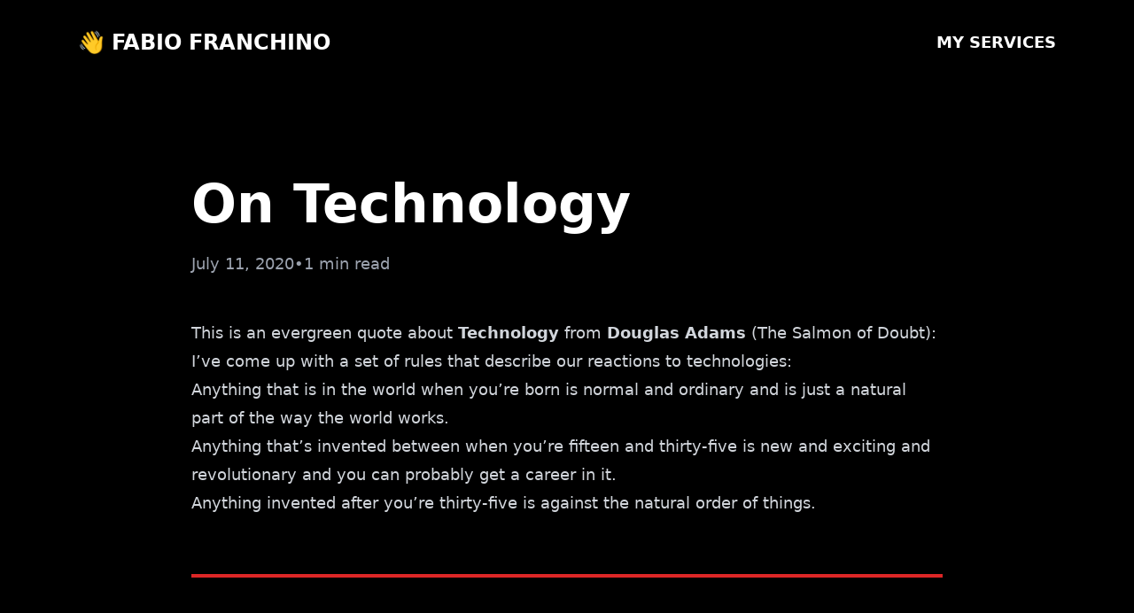

--- FILE ---
content_type: text/html; charset=UTF-8
request_url: https://fabiofranchino.com/log/on-technology/
body_size: 1873
content:
<!DOCTYPE html>
<html lang="en">
<head>
  <meta charset="UTF-8">
  <meta name="viewport" content="width=device-width, initial-scale=1.0">

  <title>On Technology</title>

  
  <meta name="description" content="20+ years technologist specializing in AI integration, Retool development, and digital transformation for startups and SMBs.">
  

  




<meta property="og:title" content="On Technology">
<meta property="og:description" content="20+ years technologist specializing in AI integration, Retool development, and digital transformation for startups and SMBs.">
<meta property="og:type" content="website">
<meta property="og:url" content="https://fabiofranchino.com/log/on-technology/">

<meta property="og:image" content="https://fabiofranchino.com/assets/images/og-image.jpg">


<meta name="twitter:card" content="summary_large_image">
<meta name="twitter:title" content="On Technology">
<meta name="twitter:description" content="20+ years technologist specializing in AI integration, Retool development, and digital transformation for startups and SMBs.">

<meta name="twitter:image" content="https://fabiofranchino.com/assets/images/og-image.jpg">



<script type="application/ld+json">
{
  "@context": "https://schema.org",
  "@type": "Person",
  "name": "Fabio Franchino",
  "url": "https://fabiofranchino.com",
  "description": "20+ years technologist specializing in AI integration, Retool development, and digital transformation for startups and SMBs.",
  "jobTitle": "AI & Digital Transformation Consultant"
}
</script>



  <link rel="stylesheet" href="/assets/css/main.css">
  <!-- Prism.js CSS for syntax highlighting -->
  <link rel="stylesheet" href="https://cdnjs.cloudflare.com/ajax/libs/prism/1.29.0/themes/prism-tomorrow.min.css">
  <link rel="canonical" href="https://fabiofranchino.com/log/on-technology/">

  <link rel="alternate" type="application/rss+xml" title="AI &amp; Digital Transformation Consultant RSS Feed" href="https://fabiofranchino.com/feed.xml">
</head>
<body class="min-h-screen bg-black text-white">

  <header class="max-w-6xl mx-auto px-6 py-8">
  <nav class="flex justify-between items-center">
    <a href="/" class="text-2xl font-black uppercase hover:text-red-600 transition-colors">
      👋 Fabio Franchino
    </a>
    <a href="/#services" class="text-lg font-bold uppercase hover:text-red-600 transition-colors">
      My Services
    </a>
    
  </nav>
</header>


  <main>
    
<article class="max-w-4xl mx-auto px-6 py-20">
  <header class="mb-12">
    <div class="mb-6">
      
    </div>

    <h1 class="text-5xl md:text-6xl font-black mb-6 leading-tight">On Technology</h1>

    
    <div class="flex items-center gap-6 text-gray-400 text-lg">
      <time datetime="2020-07-11">July 11, 2020</time>
      <span>•</span>
      <span>1 min read</span>
    </div>
    

    
  </header>

  <div class="prose prose-invert prose-lg max-w-none
              prose-headings:font-black prose-headings:uppercase
              prose-h2:text-4xl prose-h2:mt-12 prose-h2:mb-6
              prose-h3:text-3xl prose-h3:mt-8 prose-h3:mb-4
              prose-p:text-gray-300 prose-p:leading-relaxed
              prose-a:text-red-600 prose-a:font-bold prose-a:no-underline hover:prose-a:underline
              prose-strong:text-white prose-strong:font-bold
              prose-ul:text-gray-300 prose-ol:text-gray-300
              prose-code:text-red-600 prose-code:bg-gray-900 prose-code:px-2 prose-code:py-1
              prose-pre:bg-gray-900 prose-pre:border-2 prose-pre:border-red-600 prose-pre:overflow-x-auto
              prose-pre:rounded-lg prose-pre:p-6 prose-pre:text-sm
              prose-blockquote:border-l-4 prose-blockquote:border-red-600 prose-blockquote:text-gray-300">
    <p>This is an evergreen quote about <strong>Technology</strong> from <strong>Douglas Adams</strong> (The Salmon of Doubt):</p>
<blockquote>
<p>I’ve come up with a set of rules that describe our reactions to technologies:</p>
<ol>
<li>Anything that is in the world when you’re born is normal and ordinary and is just a natural part of the way the world works.</li>
<li>Anything that’s invented between when you’re fifteen and thirty-five is new and exciting and revolutionary and you can probably get a career in it.</li>
<li>Anything invented after you’re thirty-five is against the natural order of things.</li>
</ol>
</blockquote>

  </div>

  <footer class="mt-16 pt-12 border-t-4 border-red-600">
    <div class="flex justify-between items-center">
      
        
        

        <div>
          
        </div>

        <div class="text-right">
          
        </div>
      
    </div>
  </footer>
</article>

  </main>

  <footer class="max-w-6xl mx-auto px-6 py-20 mt-20 border-t-4 border-red-600">
  <div class="grid md:grid-cols-3 gap-12 mb-12">
    <div>
      <h3 class="text-2xl font-black mb-4 uppercase">Fabio Franchino</h3>
      <p class="text-gray-400">Helping companies through the AI revolution</p>
    </div>
    <div>
      <h4 class="text-lg font-bold mb-4 uppercase">Links</h4>
      <ul class="space-y-2 text-gray-400">
        <li><a href="/" class="hover:text-red-600 transition-colors">Home</a></li>
        <li><a href="/blog/" class="hover:text-red-600 transition-colors">Articles</a></li>
        <li><a href="/log/" class="hover:text-red-600 transition-colors">Logs</a></li>
        
      </ul>
    </div>
    <div>
      <h4 class="text-lg font-bold mb-4 uppercase">Connect</h4>
      <ul class="space-y-2 text-gray-400">
        <li><a href="https://eloquentops.com" target="_blank" class="hover:text-red-600 transition-colors">EloquentOps</a></li>
        <li><a href="https://deckserve.com" target="_blank" class="hover:text-red-600 transition-colors">DeckServe</a></li>
        <li><a href="mailto:hello@fabiofranchino.com" class="hover:text-red-600 transition-colors">Email</a></li>
        <li><a href="https://www.linkedin.com/in/fabiofranchino/" target="_blank" rel="noopener noreferrer" class="hover:text-red-600 transition-colors">LinkedIn</a></li>
      </ul>
    </div>
  </div>
  <div class="text-center text-gray-600 text-sm">
    <p class="mb-2">Transform your company. Start today.</p>
    <p><a href="/privacy-tos/" class="hover:text-red-600 transition-colors">Privacy Policy & Terms of Service</a></p>
  </div>
</footer>


  <!-- Prism.js JavaScript for syntax highlighting -->
  <script src="https://cdnjs.cloudflare.com/ajax/libs/prism/1.29.0/components/prism-core.min.js"></script>
  <script src="https://cdnjs.cloudflare.com/ajax/libs/prism/1.29.0/plugins/autoloader/prism-autoloader.min.js"></script>

<script
    defer
    src="https://unpkg.com/@tinybirdco/flock.js"
    data-token="p.eyJ1IjogImJhYmU5NWY1LWMwMGUtNDY0Mi04NDkxLTU3Y2FmZTg4Y2FhNyIsICJpZCI6ICI5NTBhMzI3My01NzVjLTQ4NTctOWVjMS1lYmQyNjgxMzQxNTYiLCAiaG9zdCI6ICJnY3AtZXVyb3BlLXdlc3QyIn0.Gi5OOFIEjrdKAxLP95i6L2M2hlnYDN4TUeVV3ND28Gs"
    data-host="https://api.europe-west2.gcp.tinybird.co"
    ></script></body>
</html>
